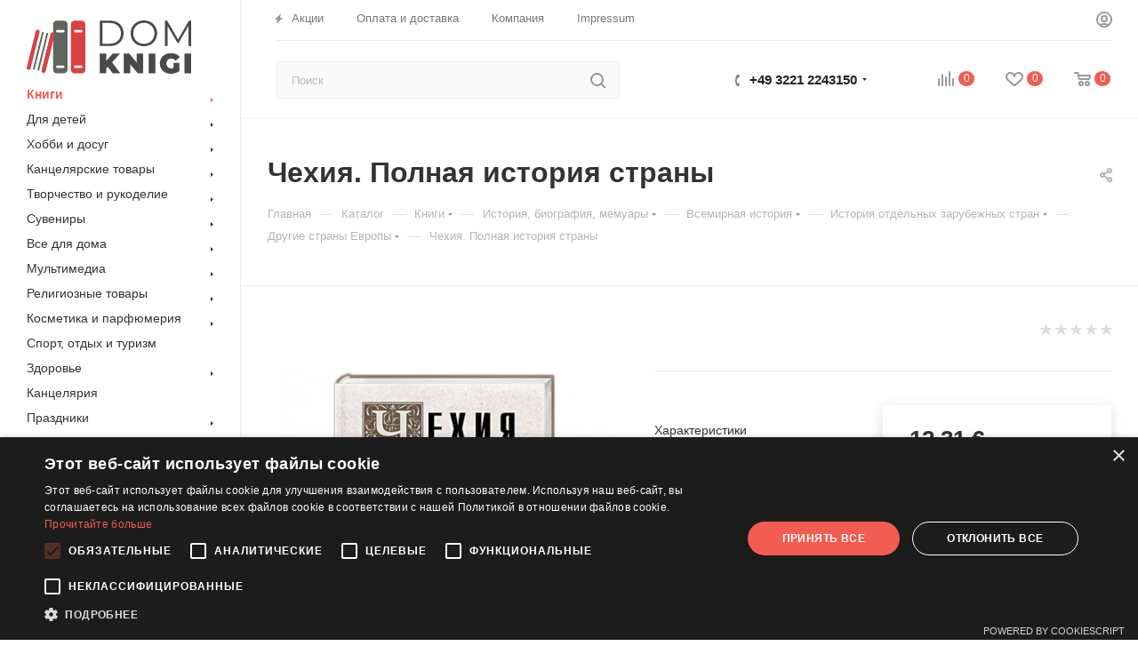

--- FILE ---
content_type: text/html; charset=UTF-8
request_url: https://domknigi.eu/bitrix/components/bitrix/sale.prediction.product.detail/ajax.php
body_size: 135
content:
	<script>
	BX.ready(function () {
		BX.onCustomEvent('onHasNewPrediction', ['', 'sale_gift_product_1020868246']);
	});
	</script>
	